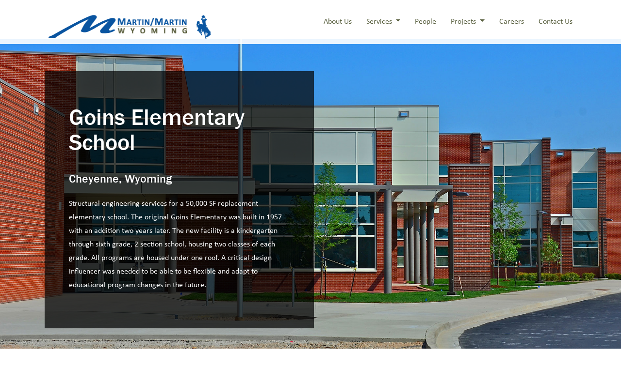

--- FILE ---
content_type: text/html; charset=UTF-8
request_url: https://www.mmwyo.com/project/goins-elementary/
body_size: 10533
content:
<!doctype html>
<html class="no-js" lang="en-US">
<head>
  <meta charset="utf-8">
  <meta http-equiv="X-UA-Compatible" content="IE=edge">
  <meta name="viewport" content="width=device-width, initial-scale=1">

  <link rel="alternate" type="application/rss+xml" title="Martin / Martin Wyoming Feed" href="https://www.mmwyo.com/feed/">
  <link rel="stylesheet" href="https://maxcdn.bootstrapcdn.com/font-awesome/4.7.0/css/font-awesome.min.css">
  <title>Goins Elementary School | Martin / Martin Wyoming</title>
	<style>img:is([sizes="auto" i], [sizes^="auto," i]) { contain-intrinsic-size: 3000px 1500px }</style>
	
<!-- The SEO Framework by Sybre Waaijer -->
<link rel="canonical" href="https://www.mmwyo.com/project/goins-elementary/" />
<meta property="og:type" content="article" />
<meta property="og:locale" content="en_US" />
<meta property="og:site_name" content="Martin / Martin Wyoming" />
<meta property="og:title" content="Goins Elementary School | Martin / Martin Wyoming" />
<meta property="og:url" content="https://www.mmwyo.com/project/goins-elementary/" />
<meta property="og:image" content="https://www.mmwyo.com/wp-content/uploads/2017/01/S_GoinsElem-header.jpg" />
<meta property="og:image:width" content="2000" />
<meta property="og:image:height" content="979" />
<meta property="article:published_time" content="2017-01-11T22:38:11+00:00" />
<meta property="article:modified_time" content="2017-03-08T21:35:00+00:00" />
<meta name="twitter:card" content="summary_large_image" />
<meta name="twitter:title" content="Goins Elementary School | Martin / Martin Wyoming" />
<meta name="twitter:image" content="https://www.mmwyo.com/wp-content/uploads/2017/01/S_GoinsElem-header.jpg" />
<script type="application/ld+json">{"@context":"https://schema.org","@graph":[{"@type":"WebSite","@id":"https://www.mmwyo.com/#/schema/WebSite","url":"https://www.mmwyo.com/","name":"Martin / Martin Wyoming","description":"Martin / Martin | Consulting Engineers","inLanguage":"en-US","potentialAction":{"@type":"SearchAction","target":{"@type":"EntryPoint","urlTemplate":"https://www.mmwyo.com/search/{search_term_string}/"},"query-input":"required name=search_term_string"},"publisher":{"@type":"Organization","@id":"https://www.mmwyo.com/#/schema/Organization","name":"Martin / Martin Wyoming","url":"https://www.mmwyo.com/","logo":{"@type":"ImageObject","url":"https://www.mmwyo.com/wp-content/uploads/2016/08/logo_block.jpg","contentUrl":"https://www.mmwyo.com/wp-content/uploads/2016/08/logo_block.jpg","width":200,"height":200}}},{"@type":"WebPage","@id":"https://www.mmwyo.com/project/goins-elementary/","url":"https://www.mmwyo.com/project/goins-elementary/","name":"Goins Elementary School | Martin / Martin Wyoming","inLanguage":"en-US","isPartOf":{"@id":"https://www.mmwyo.com/#/schema/WebSite"},"breadcrumb":{"@type":"BreadcrumbList","@id":"https://www.mmwyo.com/#/schema/BreadcrumbList","itemListElement":[{"@type":"ListItem","position":1,"item":"https://www.mmwyo.com/","name":"Martin / Martin Wyoming"},{"@type":"ListItem","position":2,"item":"https://www.mmwyo.com/project/","name":"Archives: Projects"},{"@type":"ListItem","position":3,"item":"https://www.mmwyo.com/project-category/structural-wy/","name":"Project Category: Structural &#x2d; WY"},{"@type":"ListItem","position":4,"name":"Goins Elementary School"}]},"potentialAction":{"@type":"ReadAction","target":"https://www.mmwyo.com/project/goins-elementary/"},"datePublished":"2017-01-11T22:38:11+00:00","dateModified":"2017-03-08T21:35:00+00:00"}]}</script>
<!-- / The SEO Framework by Sybre Waaijer | 3.42ms meta | 0.22ms boot -->

<link rel='dns-prefetch' href='//ajax.googleapis.com' />
<script type="text/javascript">
/* <![CDATA[ */
window._wpemojiSettings = {"baseUrl":"https:\/\/s.w.org\/images\/core\/emoji\/15.0.3\/72x72\/","ext":".png","svgUrl":"https:\/\/s.w.org\/images\/core\/emoji\/15.0.3\/svg\/","svgExt":".svg","source":{"concatemoji":"https:\/\/www.mmwyo.com\/wp-includes\/js\/wp-emoji-release.min.js?ver=6.7.1"}};
/*! This file is auto-generated */
!function(i,n){var o,s,e;function c(e){try{var t={supportTests:e,timestamp:(new Date).valueOf()};sessionStorage.setItem(o,JSON.stringify(t))}catch(e){}}function p(e,t,n){e.clearRect(0,0,e.canvas.width,e.canvas.height),e.fillText(t,0,0);var t=new Uint32Array(e.getImageData(0,0,e.canvas.width,e.canvas.height).data),r=(e.clearRect(0,0,e.canvas.width,e.canvas.height),e.fillText(n,0,0),new Uint32Array(e.getImageData(0,0,e.canvas.width,e.canvas.height).data));return t.every(function(e,t){return e===r[t]})}function u(e,t,n){switch(t){case"flag":return n(e,"\ud83c\udff3\ufe0f\u200d\u26a7\ufe0f","\ud83c\udff3\ufe0f\u200b\u26a7\ufe0f")?!1:!n(e,"\ud83c\uddfa\ud83c\uddf3","\ud83c\uddfa\u200b\ud83c\uddf3")&&!n(e,"\ud83c\udff4\udb40\udc67\udb40\udc62\udb40\udc65\udb40\udc6e\udb40\udc67\udb40\udc7f","\ud83c\udff4\u200b\udb40\udc67\u200b\udb40\udc62\u200b\udb40\udc65\u200b\udb40\udc6e\u200b\udb40\udc67\u200b\udb40\udc7f");case"emoji":return!n(e,"\ud83d\udc26\u200d\u2b1b","\ud83d\udc26\u200b\u2b1b")}return!1}function f(e,t,n){var r="undefined"!=typeof WorkerGlobalScope&&self instanceof WorkerGlobalScope?new OffscreenCanvas(300,150):i.createElement("canvas"),a=r.getContext("2d",{willReadFrequently:!0}),o=(a.textBaseline="top",a.font="600 32px Arial",{});return e.forEach(function(e){o[e]=t(a,e,n)}),o}function t(e){var t=i.createElement("script");t.src=e,t.defer=!0,i.head.appendChild(t)}"undefined"!=typeof Promise&&(o="wpEmojiSettingsSupports",s=["flag","emoji"],n.supports={everything:!0,everythingExceptFlag:!0},e=new Promise(function(e){i.addEventListener("DOMContentLoaded",e,{once:!0})}),new Promise(function(t){var n=function(){try{var e=JSON.parse(sessionStorage.getItem(o));if("object"==typeof e&&"number"==typeof e.timestamp&&(new Date).valueOf()<e.timestamp+604800&&"object"==typeof e.supportTests)return e.supportTests}catch(e){}return null}();if(!n){if("undefined"!=typeof Worker&&"undefined"!=typeof OffscreenCanvas&&"undefined"!=typeof URL&&URL.createObjectURL&&"undefined"!=typeof Blob)try{var e="postMessage("+f.toString()+"("+[JSON.stringify(s),u.toString(),p.toString()].join(",")+"));",r=new Blob([e],{type:"text/javascript"}),a=new Worker(URL.createObjectURL(r),{name:"wpTestEmojiSupports"});return void(a.onmessage=function(e){c(n=e.data),a.terminate(),t(n)})}catch(e){}c(n=f(s,u,p))}t(n)}).then(function(e){for(var t in e)n.supports[t]=e[t],n.supports.everything=n.supports.everything&&n.supports[t],"flag"!==t&&(n.supports.everythingExceptFlag=n.supports.everythingExceptFlag&&n.supports[t]);n.supports.everythingExceptFlag=n.supports.everythingExceptFlag&&!n.supports.flag,n.DOMReady=!1,n.readyCallback=function(){n.DOMReady=!0}}).then(function(){return e}).then(function(){var e;n.supports.everything||(n.readyCallback(),(e=n.source||{}).concatemoji?t(e.concatemoji):e.wpemoji&&e.twemoji&&(t(e.twemoji),t(e.wpemoji)))}))}((window,document),window._wpemojiSettings);
/* ]]> */
</script>
<link rel='stylesheet' id='toolset_bootstrap_4-css' href='https://www.mmwyo.com/wp-content/plugins/wp-views/vendor/toolset/toolset-common/res/lib/bootstrap4/css/bootstrap.min.css?ver=4.5.3' type='text/css' media='screen' />
<link rel='stylesheet' id='toolset-maps-fixes-css' href='//www.mmwyo.com/wp-content/plugins/toolset-maps/resources/css/toolset_maps_fixes.css?ver=2.1.3' type='text/css' media='all' />
<style id='wp-emoji-styles-inline-css' type='text/css'>

	img.wp-smiley, img.emoji {
		display: inline !important;
		border: none !important;
		box-shadow: none !important;
		height: 1em !important;
		width: 1em !important;
		margin: 0 0.07em !important;
		vertical-align: -0.1em !important;
		background: none !important;
		padding: 0 !important;
	}
</style>
<link rel='stylesheet' id='wp-block-library-css' href='https://www.mmwyo.com/wp-includes/css/dist/block-library/style.min.css?ver=6.7.1' type='text/css' media='all' />
<link rel='stylesheet' id='mediaelement-css' href='https://www.mmwyo.com/wp-includes/js/mediaelement/mediaelementplayer-legacy.min.css?ver=4.2.17' type='text/css' media='all' />
<link rel='stylesheet' id='wp-mediaelement-css' href='https://www.mmwyo.com/wp-includes/js/mediaelement/wp-mediaelement.min.css?ver=6.7.1' type='text/css' media='all' />
<link rel='stylesheet' id='view_editor_gutenberg_frontend_assets-css' href='https://www.mmwyo.com/wp-content/plugins/wp-views/public/css/views-frontend.css?ver=3.6.18' type='text/css' media='all' />
<style id='view_editor_gutenberg_frontend_assets-inline-css' type='text/css'>
.wpv-sort-list-dropdown.wpv-sort-list-dropdown-style-default > span.wpv-sort-list,.wpv-sort-list-dropdown.wpv-sort-list-dropdown-style-default .wpv-sort-list-item {border-color: #cdcdcd;}.wpv-sort-list-dropdown.wpv-sort-list-dropdown-style-default .wpv-sort-list-item a {color: #444;background-color: #fff;}.wpv-sort-list-dropdown.wpv-sort-list-dropdown-style-default a:hover,.wpv-sort-list-dropdown.wpv-sort-list-dropdown-style-default a:focus {color: #000;background-color: #eee;}.wpv-sort-list-dropdown.wpv-sort-list-dropdown-style-default .wpv-sort-list-item.wpv-sort-list-current a {color: #000;background-color: #eee;}
.wpv-sort-list-dropdown.wpv-sort-list-dropdown-style-default > span.wpv-sort-list,.wpv-sort-list-dropdown.wpv-sort-list-dropdown-style-default .wpv-sort-list-item {border-color: #cdcdcd;}.wpv-sort-list-dropdown.wpv-sort-list-dropdown-style-default .wpv-sort-list-item a {color: #444;background-color: #fff;}.wpv-sort-list-dropdown.wpv-sort-list-dropdown-style-default a:hover,.wpv-sort-list-dropdown.wpv-sort-list-dropdown-style-default a:focus {color: #000;background-color: #eee;}.wpv-sort-list-dropdown.wpv-sort-list-dropdown-style-default .wpv-sort-list-item.wpv-sort-list-current a {color: #000;background-color: #eee;}.wpv-sort-list-dropdown.wpv-sort-list-dropdown-style-grey > span.wpv-sort-list,.wpv-sort-list-dropdown.wpv-sort-list-dropdown-style-grey .wpv-sort-list-item {border-color: #cdcdcd;}.wpv-sort-list-dropdown.wpv-sort-list-dropdown-style-grey .wpv-sort-list-item a {color: #444;background-color: #eeeeee;}.wpv-sort-list-dropdown.wpv-sort-list-dropdown-style-grey a:hover,.wpv-sort-list-dropdown.wpv-sort-list-dropdown-style-grey a:focus {color: #000;background-color: #e5e5e5;}.wpv-sort-list-dropdown.wpv-sort-list-dropdown-style-grey .wpv-sort-list-item.wpv-sort-list-current a {color: #000;background-color: #e5e5e5;}
.wpv-sort-list-dropdown.wpv-sort-list-dropdown-style-default > span.wpv-sort-list,.wpv-sort-list-dropdown.wpv-sort-list-dropdown-style-default .wpv-sort-list-item {border-color: #cdcdcd;}.wpv-sort-list-dropdown.wpv-sort-list-dropdown-style-default .wpv-sort-list-item a {color: #444;background-color: #fff;}.wpv-sort-list-dropdown.wpv-sort-list-dropdown-style-default a:hover,.wpv-sort-list-dropdown.wpv-sort-list-dropdown-style-default a:focus {color: #000;background-color: #eee;}.wpv-sort-list-dropdown.wpv-sort-list-dropdown-style-default .wpv-sort-list-item.wpv-sort-list-current a {color: #000;background-color: #eee;}.wpv-sort-list-dropdown.wpv-sort-list-dropdown-style-grey > span.wpv-sort-list,.wpv-sort-list-dropdown.wpv-sort-list-dropdown-style-grey .wpv-sort-list-item {border-color: #cdcdcd;}.wpv-sort-list-dropdown.wpv-sort-list-dropdown-style-grey .wpv-sort-list-item a {color: #444;background-color: #eeeeee;}.wpv-sort-list-dropdown.wpv-sort-list-dropdown-style-grey a:hover,.wpv-sort-list-dropdown.wpv-sort-list-dropdown-style-grey a:focus {color: #000;background-color: #e5e5e5;}.wpv-sort-list-dropdown.wpv-sort-list-dropdown-style-grey .wpv-sort-list-item.wpv-sort-list-current a {color: #000;background-color: #e5e5e5;}.wpv-sort-list-dropdown.wpv-sort-list-dropdown-style-blue > span.wpv-sort-list,.wpv-sort-list-dropdown.wpv-sort-list-dropdown-style-blue .wpv-sort-list-item {border-color: #0099cc;}.wpv-sort-list-dropdown.wpv-sort-list-dropdown-style-blue .wpv-sort-list-item a {color: #444;background-color: #cbddeb;}.wpv-sort-list-dropdown.wpv-sort-list-dropdown-style-blue a:hover,.wpv-sort-list-dropdown.wpv-sort-list-dropdown-style-blue a:focus {color: #000;background-color: #95bedd;}.wpv-sort-list-dropdown.wpv-sort-list-dropdown-style-blue .wpv-sort-list-item.wpv-sort-list-current a {color: #000;background-color: #95bedd;}
</style>
<style id='classic-theme-styles-inline-css' type='text/css'>
/*! This file is auto-generated */
.wp-block-button__link{color:#fff;background-color:#32373c;border-radius:9999px;box-shadow:none;text-decoration:none;padding:calc(.667em + 2px) calc(1.333em + 2px);font-size:1.125em}.wp-block-file__button{background:#32373c;color:#fff;text-decoration:none}
</style>
<style id='global-styles-inline-css' type='text/css'>
:root{--wp--preset--aspect-ratio--square: 1;--wp--preset--aspect-ratio--4-3: 4/3;--wp--preset--aspect-ratio--3-4: 3/4;--wp--preset--aspect-ratio--3-2: 3/2;--wp--preset--aspect-ratio--2-3: 2/3;--wp--preset--aspect-ratio--16-9: 16/9;--wp--preset--aspect-ratio--9-16: 9/16;--wp--preset--color--black: #000000;--wp--preset--color--cyan-bluish-gray: #abb8c3;--wp--preset--color--white: #ffffff;--wp--preset--color--pale-pink: #f78da7;--wp--preset--color--vivid-red: #cf2e2e;--wp--preset--color--luminous-vivid-orange: #ff6900;--wp--preset--color--luminous-vivid-amber: #fcb900;--wp--preset--color--light-green-cyan: #7bdcb5;--wp--preset--color--vivid-green-cyan: #00d084;--wp--preset--color--pale-cyan-blue: #8ed1fc;--wp--preset--color--vivid-cyan-blue: #0693e3;--wp--preset--color--vivid-purple: #9b51e0;--wp--preset--gradient--vivid-cyan-blue-to-vivid-purple: linear-gradient(135deg,rgba(6,147,227,1) 0%,rgb(155,81,224) 100%);--wp--preset--gradient--light-green-cyan-to-vivid-green-cyan: linear-gradient(135deg,rgb(122,220,180) 0%,rgb(0,208,130) 100%);--wp--preset--gradient--luminous-vivid-amber-to-luminous-vivid-orange: linear-gradient(135deg,rgba(252,185,0,1) 0%,rgba(255,105,0,1) 100%);--wp--preset--gradient--luminous-vivid-orange-to-vivid-red: linear-gradient(135deg,rgba(255,105,0,1) 0%,rgb(207,46,46) 100%);--wp--preset--gradient--very-light-gray-to-cyan-bluish-gray: linear-gradient(135deg,rgb(238,238,238) 0%,rgb(169,184,195) 100%);--wp--preset--gradient--cool-to-warm-spectrum: linear-gradient(135deg,rgb(74,234,220) 0%,rgb(151,120,209) 20%,rgb(207,42,186) 40%,rgb(238,44,130) 60%,rgb(251,105,98) 80%,rgb(254,248,76) 100%);--wp--preset--gradient--blush-light-purple: linear-gradient(135deg,rgb(255,206,236) 0%,rgb(152,150,240) 100%);--wp--preset--gradient--blush-bordeaux: linear-gradient(135deg,rgb(254,205,165) 0%,rgb(254,45,45) 50%,rgb(107,0,62) 100%);--wp--preset--gradient--luminous-dusk: linear-gradient(135deg,rgb(255,203,112) 0%,rgb(199,81,192) 50%,rgb(65,88,208) 100%);--wp--preset--gradient--pale-ocean: linear-gradient(135deg,rgb(255,245,203) 0%,rgb(182,227,212) 50%,rgb(51,167,181) 100%);--wp--preset--gradient--electric-grass: linear-gradient(135deg,rgb(202,248,128) 0%,rgb(113,206,126) 100%);--wp--preset--gradient--midnight: linear-gradient(135deg,rgb(2,3,129) 0%,rgb(40,116,252) 100%);--wp--preset--font-size--small: 13px;--wp--preset--font-size--medium: 20px;--wp--preset--font-size--large: 36px;--wp--preset--font-size--x-large: 42px;--wp--preset--spacing--20: 0.44rem;--wp--preset--spacing--30: 0.67rem;--wp--preset--spacing--40: 1rem;--wp--preset--spacing--50: 1.5rem;--wp--preset--spacing--60: 2.25rem;--wp--preset--spacing--70: 3.38rem;--wp--preset--spacing--80: 5.06rem;--wp--preset--shadow--natural: 6px 6px 9px rgba(0, 0, 0, 0.2);--wp--preset--shadow--deep: 12px 12px 50px rgba(0, 0, 0, 0.4);--wp--preset--shadow--sharp: 6px 6px 0px rgba(0, 0, 0, 0.2);--wp--preset--shadow--outlined: 6px 6px 0px -3px rgba(255, 255, 255, 1), 6px 6px rgba(0, 0, 0, 1);--wp--preset--shadow--crisp: 6px 6px 0px rgba(0, 0, 0, 1);}:where(.is-layout-flex){gap: 0.5em;}:where(.is-layout-grid){gap: 0.5em;}body .is-layout-flex{display: flex;}.is-layout-flex{flex-wrap: wrap;align-items: center;}.is-layout-flex > :is(*, div){margin: 0;}body .is-layout-grid{display: grid;}.is-layout-grid > :is(*, div){margin: 0;}:where(.wp-block-columns.is-layout-flex){gap: 2em;}:where(.wp-block-columns.is-layout-grid){gap: 2em;}:where(.wp-block-post-template.is-layout-flex){gap: 1.25em;}:where(.wp-block-post-template.is-layout-grid){gap: 1.25em;}.has-black-color{color: var(--wp--preset--color--black) !important;}.has-cyan-bluish-gray-color{color: var(--wp--preset--color--cyan-bluish-gray) !important;}.has-white-color{color: var(--wp--preset--color--white) !important;}.has-pale-pink-color{color: var(--wp--preset--color--pale-pink) !important;}.has-vivid-red-color{color: var(--wp--preset--color--vivid-red) !important;}.has-luminous-vivid-orange-color{color: var(--wp--preset--color--luminous-vivid-orange) !important;}.has-luminous-vivid-amber-color{color: var(--wp--preset--color--luminous-vivid-amber) !important;}.has-light-green-cyan-color{color: var(--wp--preset--color--light-green-cyan) !important;}.has-vivid-green-cyan-color{color: var(--wp--preset--color--vivid-green-cyan) !important;}.has-pale-cyan-blue-color{color: var(--wp--preset--color--pale-cyan-blue) !important;}.has-vivid-cyan-blue-color{color: var(--wp--preset--color--vivid-cyan-blue) !important;}.has-vivid-purple-color{color: var(--wp--preset--color--vivid-purple) !important;}.has-black-background-color{background-color: var(--wp--preset--color--black) !important;}.has-cyan-bluish-gray-background-color{background-color: var(--wp--preset--color--cyan-bluish-gray) !important;}.has-white-background-color{background-color: var(--wp--preset--color--white) !important;}.has-pale-pink-background-color{background-color: var(--wp--preset--color--pale-pink) !important;}.has-vivid-red-background-color{background-color: var(--wp--preset--color--vivid-red) !important;}.has-luminous-vivid-orange-background-color{background-color: var(--wp--preset--color--luminous-vivid-orange) !important;}.has-luminous-vivid-amber-background-color{background-color: var(--wp--preset--color--luminous-vivid-amber) !important;}.has-light-green-cyan-background-color{background-color: var(--wp--preset--color--light-green-cyan) !important;}.has-vivid-green-cyan-background-color{background-color: var(--wp--preset--color--vivid-green-cyan) !important;}.has-pale-cyan-blue-background-color{background-color: var(--wp--preset--color--pale-cyan-blue) !important;}.has-vivid-cyan-blue-background-color{background-color: var(--wp--preset--color--vivid-cyan-blue) !important;}.has-vivid-purple-background-color{background-color: var(--wp--preset--color--vivid-purple) !important;}.has-black-border-color{border-color: var(--wp--preset--color--black) !important;}.has-cyan-bluish-gray-border-color{border-color: var(--wp--preset--color--cyan-bluish-gray) !important;}.has-white-border-color{border-color: var(--wp--preset--color--white) !important;}.has-pale-pink-border-color{border-color: var(--wp--preset--color--pale-pink) !important;}.has-vivid-red-border-color{border-color: var(--wp--preset--color--vivid-red) !important;}.has-luminous-vivid-orange-border-color{border-color: var(--wp--preset--color--luminous-vivid-orange) !important;}.has-luminous-vivid-amber-border-color{border-color: var(--wp--preset--color--luminous-vivid-amber) !important;}.has-light-green-cyan-border-color{border-color: var(--wp--preset--color--light-green-cyan) !important;}.has-vivid-green-cyan-border-color{border-color: var(--wp--preset--color--vivid-green-cyan) !important;}.has-pale-cyan-blue-border-color{border-color: var(--wp--preset--color--pale-cyan-blue) !important;}.has-vivid-cyan-blue-border-color{border-color: var(--wp--preset--color--vivid-cyan-blue) !important;}.has-vivid-purple-border-color{border-color: var(--wp--preset--color--vivid-purple) !important;}.has-vivid-cyan-blue-to-vivid-purple-gradient-background{background: var(--wp--preset--gradient--vivid-cyan-blue-to-vivid-purple) !important;}.has-light-green-cyan-to-vivid-green-cyan-gradient-background{background: var(--wp--preset--gradient--light-green-cyan-to-vivid-green-cyan) !important;}.has-luminous-vivid-amber-to-luminous-vivid-orange-gradient-background{background: var(--wp--preset--gradient--luminous-vivid-amber-to-luminous-vivid-orange) !important;}.has-luminous-vivid-orange-to-vivid-red-gradient-background{background: var(--wp--preset--gradient--luminous-vivid-orange-to-vivid-red) !important;}.has-very-light-gray-to-cyan-bluish-gray-gradient-background{background: var(--wp--preset--gradient--very-light-gray-to-cyan-bluish-gray) !important;}.has-cool-to-warm-spectrum-gradient-background{background: var(--wp--preset--gradient--cool-to-warm-spectrum) !important;}.has-blush-light-purple-gradient-background{background: var(--wp--preset--gradient--blush-light-purple) !important;}.has-blush-bordeaux-gradient-background{background: var(--wp--preset--gradient--blush-bordeaux) !important;}.has-luminous-dusk-gradient-background{background: var(--wp--preset--gradient--luminous-dusk) !important;}.has-pale-ocean-gradient-background{background: var(--wp--preset--gradient--pale-ocean) !important;}.has-electric-grass-gradient-background{background: var(--wp--preset--gradient--electric-grass) !important;}.has-midnight-gradient-background{background: var(--wp--preset--gradient--midnight) !important;}.has-small-font-size{font-size: var(--wp--preset--font-size--small) !important;}.has-medium-font-size{font-size: var(--wp--preset--font-size--medium) !important;}.has-large-font-size{font-size: var(--wp--preset--font-size--large) !important;}.has-x-large-font-size{font-size: var(--wp--preset--font-size--x-large) !important;}
:where(.wp-block-post-template.is-layout-flex){gap: 1.25em;}:where(.wp-block-post-template.is-layout-grid){gap: 1.25em;}
:where(.wp-block-columns.is-layout-flex){gap: 2em;}:where(.wp-block-columns.is-layout-grid){gap: 2em;}
:root :where(.wp-block-pullquote){font-size: 1.5em;line-height: 1.6;}
</style>
<link rel='stylesheet' id='menu-cells-front-end-css' href='https://www.mmwyo.com/wp-content/plugins/layouts/resources/css/cell-menu-css.css?ver=2.6.16' type='text/css' media='screen' />
<link rel='stylesheet' id='toolset-notifications-css-css' href='https://www.mmwyo.com/wp-content/plugins/wp-views/vendor/toolset/toolset-common/res/css/toolset-notifications.css?ver=4.4.8' type='text/css' media='screen' />
<link rel='stylesheet' id='ddl-front-end-css' href='https://www.mmwyo.com/wp-content/plugins/layouts/resources/css/ddl-front-end.css?ver=2.6.16' type='text/css' media='screen' />
<link rel='stylesheet' id='toolset-common-css' href='https://www.mmwyo.com/wp-content/plugins/wp-views/vendor/toolset/toolset-common/res/css/toolset-common.css?ver=4.4.8' type='text/css' media='screen' />
<link rel='stylesheet' id='roots_css-css' href='https://www.mmwyo.com/wp-content/themes/mmi/assets/css/main.css' type='text/css' media='all' />
<script type="text/javascript" src="https://www.mmwyo.com/wp-content/plugins/wp-views/vendor/toolset/common-es/public/toolset-common-es-frontend.js?ver=174000" id="toolset-common-es-frontend-js"></script>
<script type="text/javascript" src="https://ajax.googleapis.com/ajax/libs/jquery/1.11.1/jquery.js" id="jquery-js"></script>
<script type="text/javascript" id="ddl-layouts-frontend-js-extra">
/* <![CDATA[ */
var DDLayout_fe_settings = {"DDL_JS":{"css_framework":"bootstrap-4","DEBUG":false}};
/* ]]> */
</script>
<script>window.jQuery || document.write('<script src="https://www.mmwyo.com/wp-content/themes/mmi/assets/vendor/jquery/dist/jquery.min.js?1.11.1"><\/script>')</script>
<script type="text/javascript" src="https://www.mmwyo.com/wp-content/plugins/layouts/resources/js/ddl-layouts-frontend.js?ver=2.6.16" id="ddl-layouts-frontend-js"></script>
<link rel="https://api.w.org/" href="https://www.mmwyo.com/wp-json/" /><link rel="EditURI" type="application/rsd+xml" title="RSD" href="https://www.mmwyo.com/xmlrpc.php?rsd" />
<link rel="alternate" title="oEmbed (JSON)" type="application/json+oembed" href="https://www.mmwyo.com/wp-json/oembed/1.0/embed?url=https%3A%2F%2Fwww.mmwyo.com%2Fproject%2Fgoins-elementary%2F" />
<link rel="alternate" title="oEmbed (XML)" type="text/xml+oembed" href="https://www.mmwyo.com/wp-json/oembed/1.0/embed?url=https%3A%2F%2Fwww.mmwyo.com%2Fproject%2Fgoins-elementary%2F&#038;format=xml" />
 <script> window.addEventListener("load",function(){ var c={script:false,link:false}; function ls(s) { if(!['script','link'].includes(s)||c[s]){return;}c[s]=true; var d=document,f=d.getElementsByTagName(s)[0],j=d.createElement(s); if(s==='script'){j.async=true;j.src='https://www.mmwyo.com/wp-content/plugins/wp-views/vendor/toolset/blocks/public/js/frontend.js?v=1.6.14';}else{ j.rel='stylesheet';j.href='https://www.mmwyo.com/wp-content/plugins/wp-views/vendor/toolset/blocks/public/css/style.css?v=1.6.14';} f.parentNode.insertBefore(j, f); }; function ex(){ls('script');ls('link')} window.addEventListener("scroll", ex, {once: true}); if (('IntersectionObserver' in window) && ('IntersectionObserverEntry' in window) && ('intersectionRatio' in window.IntersectionObserverEntry.prototype)) { var i = 0, fb = document.querySelectorAll("[class^='tb-']"), o = new IntersectionObserver(es => { es.forEach(e => { o.unobserve(e.target); if (e.intersectionRatio > 0) { ex();o.disconnect();}else{ i++;if(fb.length>i){o.observe(fb[i])}} }) }); if (fb.length) { o.observe(fb[i]) } } }) </script>
	<noscript>
		<link rel="stylesheet" href="https://www.mmwyo.com/wp-content/plugins/wp-views/vendor/toolset/blocks/public/css/style.css">
	</noscript><link rel="icon" href="https://www.mmwyo.com/wp-content/uploads/2016/08/logo_block-150x150.jpg" sizes="32x32" />
<link rel="icon" href="https://www.mmwyo.com/wp-content/uploads/2016/08/logo_block.jpg" sizes="192x192" />
<link rel="apple-touch-icon" href="https://www.mmwyo.com/wp-content/uploads/2016/08/logo_block.jpg" />
<meta name="msapplication-TileImage" content="https://www.mmwyo.com/wp-content/uploads/2016/08/logo_block.jpg" />
		<style type="text/css" id="wp-custom-css">
			/* Hero */
.caret {
    display: none;
}

.banner ul#menu-menu-1 {
	display: flex;
	flex-direction: row;
	justify-content: space-evenly;
}

.navbar .container {
	display: -ms-flexbox !important;
	display: flex !important;
	-ms-flex-wrap: unset !important;
	flex-wrap: unset !important; 
	-ms-flex-align: center !important;
	align-items: center !important;
	-ms-flex-pack: justify !important;
	justify-content: space-between !important;
}

.navbar-nav .dropdown-menu {
	position: absolute;
	float: none;
}


/* Slider */
body.home main.main {
    padding: 0;
    width: 100%;
}

body #hero-slider {
    height: auto;
}

/* Mobile Menu */

.collapse.show {
	visibility: visible;
}

@media screen and (max-width: 1200px) {
	
	header .container {
		width: 100%;
	}
	
	.navbar-header {
		display: flex;
		justify-content: space-between;
		width: 100%;
	}
	
	.banner ul#menu-menu-1 {
		display: flex;
		flex-direction: row;
		justify-content: space-evenly;
		background: rgba(255,255,255,.95) !important;
	}

	.collapse.show,
	.collapsing {
		position: absolute;
    right: 0;
    top: 9rem;
	}
	
}
		</style>
		<!-- Global site tag (gtag.js) - Google Analytics -->
<script async src="https://www.googletagmanager.com/gtag/js?id=UA-91938432-1"></script>
<script>
 window.dataLayer = window.dataLayer || [];
 function gtag(){dataLayer.push(arguments);}
 gtag('js', new Date());
 gtag('config', 'UA-91938432-1');
</script>
</head>
<body class="project-template project-template-single project-template-single-php single single-project postid-602 do-etfw goins-elementary views-template-single-project">

  <!--[if lt IE 8]>
    <div class="alert alert-warning">
      You are using an <strong>outdated</strong> browser. Please <a href="http://browsehappy.com/">upgrade your browser</a> to improve your experience.    </div>
  <![endif]-->

  <header class="banner navbar navbar-default navbar-static-top" role="banner">
  <div class="container">
    <div class="navbar-header">
      <div class="col-xs-6">
        <a href="https://www.mmwyo.com/"><img class="logo-img" src=https://www.mmwyo.com/wp-content/themes/mmi/assets/img/logo.png></a>
        <img class="logo-img-steamboat" src=https://www.mmwyo.com/wp-content/themes/mmi/assets/img/MMWYO-Steamboat-Blue.png>
      </div>
      <div class="col-xs-6">
        <button type="button" class="navbar-toggle collapsed" data-toggle="collapse" data-target=".navbar-collapse">
          <span class="sr-only">Toggle navigation</span>
          <span class="icon-bar"></span>
          <span class="icon-bar"></span>
          <span class="icon-bar"></span>
        </button>
      </div>

    </div>

    <nav class="collapse navbar-collapse" role="navigation">
      <ul id="menu-menu-1" class="nav navbar-nav"><li class="menu-about-us"><a href="https://www.mmwyo.com/about-us/">About Us</a></li>
<li class="dropdown menu-services"><a class="dropdown-toggle" data-toggle="dropdown" data-target="#" href="https://www.mmwyo.com/services/">Services <b class="caret"></b></a>
<ul class="dropdown-menu">
	<li class="menu-structural"><a href="/services/#Structural-Engineering">Structural</a></li>
	<li class="menu-%e2%96%aa-blast-resistant-design"><a href="/services/#Blast-Resistant-Design">▪ Blast Resistant Design</a></li>
	<li class="menu-%e2%96%aa-buildings"><a href="/services/#Buildings">▪ Buildings</a></li>
	<li class="menu-%e2%96%aa-fall-protection-rigging"><a href="/services/#Fall-Protection-Rigging">▪ Fall Protection &#038; Rigging</a></li>
	<li class="menu-%e2%96%aa-long-span-structures"><a href="/services/#Long-Span-Structures">▪ Long-Span Structures</a></li>
	<li class="menu-%e2%96%aa-design-build-ipd"><a href="/services/#Design-Build-IPD">▪ Design-Build/IPD</a></li>
	<li class="menu-%e2%96%aa-investigative-engineering"><a href="/services/#Investigative-Engineering">▪ Investigative Engineering</a></li>
	<li class="menu-%e2%96%aa-construction-services"><a href="/services/#Construction-Services">▪ Construction Services</a></li>
	<li class="menu-civil"><a href="/services/#Civil-Engineering">Civil</a></li>
	<li class="menu-%e2%96%aa-drainage-design"><a href="/services/#Drainage-Design">▪ Drainage Design</a></li>
	<li class="menu-%e2%96%aa-entitlements"><a href="/services/#Entitlements">▪ Entitlements</a></li>
	<li class="menu-%e2%96%aa-master-planning"><a href="/services/#Master-Planning">▪ Master Planning</a></li>
	<li class="menu-%e2%96%aa-site-engineering"><a href="/services/#Site-Engineering">▪ Site Engineering</a></li>
	<li class="menu-%e2%96%aa-transportation"><a href="/services/#Transportation">▪ Transportation</a></li>
	<li class="menu-%e2%96%aa-water-wastewater"><a href="/services/#Water-Wastewater">▪ Water &#038; Wastewater</a></li>
</ul>
</li>
<li class="menu-people"><a href="https://www.mmwyo.com/people/">People</a></li>
<li class="dropdown menu-projects"><a class="dropdown-toggle" data-toggle="dropdown" data-target="#" href="#">Projects <b class="caret"></b></a>
<ul class="dropdown-menu">
	<li class="menu-structural-projects"><a href="https://www.mmwyo.com/structural-projects/">Structural Projects</a></li>
	<li class="menu-civil-projects"><a href="https://www.mmwyo.com/civil-projects/">Civil Projects</a></li>
</ul>
</li>
<li class="menu-careers"><a target="_blank" href="http://www.martinmartin.com/careers">Careers</a></li>
<li class="menu-contact-us"><a href="https://www.mmwyo.com/contact-us/">Contact Us</a></li>
</ul>    </nav>

    <!-- search form -->
    <div id="block-search-form">
      <form action="https://www.mmwyo.com/" autocomplete="on" id="search-block-form">
        <input id="search" id="edit-search-block-form--2" name="s" type="search" placeholder="Search ..."  class="search-field form-text">
        <button type="submit" id="edit-submit">Search</button>
      </form>
    </div>

  </div>
</header>

  <div class="wrap container-fluid" role="document">
    <div class="content row">
      <main class="main" role="main">
        <div id="primary" class="content-area">
  <div id="content" class="site-content" role="main">
                    <div class="container-fluid ">
                <div class="ddl-full-width-row row project-overview-img"  >
                <div class="col-md-12"><div style="background-image: url('https://www.mmwyo.com/wp-content/uploads/2017/01/S_GoinsElem-header.jpg'); " class="bg-image">
<div class="container">
<div class="color-box-overlay">
<h1>Goins Elementary School</h1>
<p><span class="title-text"></span>
  </p>
<h3>Cheyenne, Wyoming</h3>
</p>
<p>Structural engineering services for a 50,000 SF replacement elementary school. The original Goins Elementary was built in 1957 with an addition two years later. The new facility is a kindergarten through sixth grade, 2 section school, housing two classes of each grade. All programs are housed under one roof. A critical design influencer was needed to be able to be flexible and adapt to educational program changes in the future.</p>

</div>
</div>
</div>
</div></div></div>                <div class="container ">
                <div class="row anti-row"  >
                <div class="col-md-6">                <div class="row "  >
                <div class="col-md-12"><h3>Project Info</h3>
<p>Client: Pappas &amp; Pappas Architects, P.C. | Lantz-Boggio Architects<br />
Owner: Laramie County School District #1</p>

</div></div>                <div class="row "  >
                </div></div><div class="col-md-6 tax-list"><ul class="tax-list"><li><img decoding="async" src="https://www.mmwyo.com/wp-content/uploads/2017/01/S_GoinsElem1-gallery.jpg" /><p></p></li><li><img decoding="async" src="https://www.mmwyo.com/wp-content/uploads/2017/01/S_GoinsElem2-gallery.jpg" /><p></p></li><li><img decoding="async" src="https://www.mmwyo.com/wp-content/uploads/2017/01/S_GoinsElem3-gallery.jpg" /><p></p></li></ul>
</div></div></div>  </div><!-- #content -->
</div><!-- #primary -->
      </main><!-- /.main -->
          </div><!-- /.content -->
  </div><!-- /.wrap -->

  <footer class="content-info" role="contentinfo">
  <div class="container">
    <div class="row">
      <div class="col-md-3">
        <section class="widget text-6 widget_text">			<div class="textwidget"><blockquote class="instagram-media" data-instgrm-permalink="https://www.instagram.com/mmwyoinc/?utm_source=ig_embed&amp;utm_campaign=loading" data-instgrm-version="14" style=" background:#FFF; border:0; border-radius:3px; box-shadow:0 0 1px 0 rgba(0,0,0,0.5),0 1px 10px 0 rgba(0,0,0,0.15); margin: 1px; max-width:540px; min-width:326px; padding:0; width:99.375%; width:-webkit-calc(100% - 2px); width:calc(100% - 2px);"><div style="padding:16px;"> <a href="https://www.instagram.com/mmwyoinc/?utm_source=ig_embed&amp;utm_campaign=loading" style=" background:#FFFFFF; line-height:0; padding:0 0; text-align:center; text-decoration:none; width:100%;" target="_blank"> <div style=" display: flex; flex-direction: row; align-items: center;"> <div style="background-color: #F4F4F4; border-radius: 50%; flex-grow: 0; height: 40px; margin-right: 14px; width: 40px;"></div> <div style="display: flex; flex-direction: column; flex-grow: 1; justify-content: center;"> <div style=" background-color: #F4F4F4; border-radius: 4px; flex-grow: 0; height: 14px; margin-bottom: 6px; width: 100px;"></div> <div style=" background-color: #F4F4F4; border-radius: 4px; flex-grow: 0; height: 14px; width: 60px;"></div></div></div><div style="padding: 19% 0;"></div> <div style="display:block; height:50px; margin:0 auto 12px; width:50px;"><svg width="50px" height="50px" viewBox="0 0 60 60" version="1.1" xmlns="https://www.w3.org/2000/svg" xmlns:xlink="https://www.w3.org/1999/xlink"><g stroke="none" stroke-width="1" fill="none" fill-rule="evenodd"><g transform="translate(-511.000000, -20.000000)" fill="#000000"><g><path d="M556.869,30.41 C554.814,30.41 553.148,32.076 553.148,34.131 C553.148,36.186 554.814,37.852 556.869,37.852 C558.924,37.852 560.59,36.186 560.59,34.131 C560.59,32.076 558.924,30.41 556.869,30.41 M541,60.657 C535.114,60.657 530.342,55.887 530.342,50 C530.342,44.114 535.114,39.342 541,39.342 C546.887,39.342 551.658,44.114 551.658,50 C551.658,55.887 546.887,60.657 541,60.657 M541,33.886 C532.1,33.886 524.886,41.1 524.886,50 C524.886,58.899 532.1,66.113 541,66.113 C549.9,66.113 557.115,58.899 557.115,50 C557.115,41.1 549.9,33.886 541,33.886 M565.378,62.101 C565.244,65.022 564.756,66.606 564.346,67.663 C563.803,69.06 563.154,70.057 562.106,71.106 C561.058,72.155 560.06,72.803 558.662,73.347 C557.607,73.757 556.021,74.244 553.102,74.378 C549.944,74.521 548.997,74.552 541,74.552 C533.003,74.552 532.056,74.521 528.898,74.378 C525.979,74.244 524.393,73.757 523.338,73.347 C521.94,72.803 520.942,72.155 519.894,71.106 C518.846,70.057 518.197,69.06 517.654,67.663 C517.244,66.606 516.755,65.022 516.623,62.101 C516.479,58.943 516.448,57.996 516.448,50 C516.448,42.003 516.479,41.056 516.623,37.899 C516.755,34.978 517.244,33.391 517.654,32.338 C518.197,30.938 518.846,29.942 519.894,28.894 C520.942,27.846 521.94,27.196 523.338,26.654 C524.393,26.244 525.979,25.756 528.898,25.623 C532.057,25.479 533.004,25.448 541,25.448 C548.997,25.448 549.943,25.479 553.102,25.623 C556.021,25.756 557.607,26.244 558.662,26.654 C560.06,27.196 561.058,27.846 562.106,28.894 C563.154,29.942 563.803,30.938 564.346,32.338 C564.756,33.391 565.244,34.978 565.378,37.899 C565.522,41.056 565.552,42.003 565.552,50 C565.552,57.996 565.522,58.943 565.378,62.101 M570.82,37.631 C570.674,34.438 570.167,32.258 569.425,30.349 C568.659,28.377 567.633,26.702 565.965,25.035 C564.297,23.368 562.623,22.342 560.652,21.575 C558.743,20.834 556.562,20.326 553.369,20.18 C550.169,20.033 549.148,20 541,20 C532.853,20 531.831,20.033 528.631,20.18 C525.438,20.326 523.257,20.834 521.349,21.575 C519.376,22.342 517.703,23.368 516.035,25.035 C514.368,26.702 513.342,28.377 512.574,30.349 C511.834,32.258 511.326,34.438 511.181,37.631 C511.035,40.831 511,41.851 511,50 C511,58.147 511.035,59.17 511.181,62.369 C511.326,65.562 511.834,67.743 512.574,69.651 C513.342,71.625 514.368,73.296 516.035,74.965 C517.703,76.634 519.376,77.658 521.349,78.425 C523.257,79.167 525.438,79.673 528.631,79.82 C531.831,79.965 532.853,80.001 541,80.001 C549.148,80.001 550.169,79.965 553.369,79.82 C556.562,79.673 558.743,79.167 560.652,78.425 C562.623,77.658 564.297,76.634 565.965,74.965 C567.633,73.296 568.659,71.625 569.425,69.651 C570.167,67.743 570.674,65.562 570.82,62.369 C570.966,59.17 571,58.147 571,50 C571,41.851 570.966,40.831 570.82,37.631"></path></g></g></g></svg></div><div style="padding-top: 8px;"> <div style=" color:#3897f0; font-family:Arial,sans-serif; font-size:14px; font-style:normal; font-weight:550; line-height:18px;">View this profile on Instagram</div></div><div style="padding: 12.5% 0;"></div> <div style="display: flex; flex-direction: row; margin-bottom: 14px; align-items: center;"><div> <div style="background-color: #F4F4F4; border-radius: 50%; height: 12.5px; width: 12.5px; transform: translateX(0px) translateY(7px);"></div> <div style="background-color: #F4F4F4; height: 12.5px; transform: rotate(-45deg) translateX(3px) translateY(1px); width: 12.5px; flex-grow: 0; margin-right: 14px; margin-left: 2px;"></div> <div style="background-color: #F4F4F4; border-radius: 50%; height: 12.5px; width: 12.5px; transform: translateX(9px) translateY(-18px);"></div></div><div style="margin-left: 8px;"> <div style=" background-color: #F4F4F4; border-radius: 50%; flex-grow: 0; height: 20px; width: 20px;"></div> <div style=" width: 0; height: 0; border-top: 2px solid transparent; border-left: 6px solid #f4f4f4; border-bottom: 2px solid transparent; transform: translateX(16px) translateY(-4px) rotate(30deg)"></div></div><div style="margin-left: auto;"> <div style=" width: 0px; border-top: 8px solid #F4F4F4; border-right: 8px solid transparent; transform: translateY(16px);"></div> <div style=" background-color: #F4F4F4; flex-grow: 0; height: 12px; width: 16px; transform: translateY(-4px);"></div> <div style=" width: 0; height: 0; border-top: 8px solid #F4F4F4; border-left: 8px solid transparent; transform: translateY(-4px) translateX(8px);"></div></div></div> <div style="display: flex; flex-direction: column; flex-grow: 1; justify-content: center; margin-bottom: 24px;"> <div style=" background-color: #F4F4F4; border-radius: 4px; flex-grow: 0; height: 14px; margin-bottom: 6px; width: 224px;"></div> <div style=" background-color: #F4F4F4; border-radius: 4px; flex-grow: 0; height: 14px; width: 144px;"></div></div></a><p style=" color:#c9c8cd; font-family:Arial,sans-serif; font-size:14px; line-height:17px; margin-bottom:0; margin-top:8px; overflow:hidden; padding:8px 0 7px; text-align:center; text-overflow:ellipsis; white-space:nowrap;"><a href="https://www.instagram.com/mmwyoinc/?utm_source=ig_embed&amp;utm_campaign=loading" style=" color:#c9c8cd; font-family:Arial,sans-serif; font-size:14px; font-style:normal; font-weight:normal; line-height:17px;" target="_blank">MMWyo</a> (@<a href="https://www.instagram.com/mmwyoinc/?utm_source=ig_embed&amp;utm_campaign=loading" style=" color:#c9c8cd; font-family:Arial,sans-serif; font-size:14px; font-style:normal; font-weight:normal; line-height:17px;" target="_blank">mmwyoinc</a>) • Instagram photos and videos</p></div></blockquote> <script async src="//www.instagram.com/embed.js"></script></div>
		</section><section class="widget text-7 widget_text"><h3>Social Media</h3>			<div class="textwidget"><p><a href="https://www.instagram.com/mmwyoinc/"><img decoding="async" class="alignnone size-full wp-image-4515" src="https://www.mmwyo.com/wp-content/uploads/2021/09/Instagram.png" alt="" width="20" height="20" /></a>   <a href="https://www.linkedin.com/company/martin-martin-wyoming"><img decoding="async" class="alignnone size-full wp-image-4514" src="https://www.mmwyo.com/wp-content/uploads/2021/09/LinkedIn.png" alt="" width="20" height="20" /></a>   <a href="https://twitter.com/MMWyo"><img decoding="async" class="alignnone size-full wp-image-4512" src="https://www.mmwyo.com/wp-content/uploads/2021/09/Twitter.png" alt="" width="20" height="20" /></a></p>
</div>
		</section>      </div>
      <img class="watermark-bottom" src=https://www.mmwyo.com/wp-content/themes/mmi/assets/img/MMWYO-Steamboat-watermark.png>
      <div class="col-md-3">
              </div>
      <div class="col-md-3">
        <section class="widget nav_menu-3 widget_nav_menu"><h3>Navigation</h3><ul id="menu-footer-menu" class="menu"><li class="menu-home"><a href="https://www.mmwyo.com/">Home</a></li>
<li class="menu-about-us"><a href="https://www.mmwyo.com/about-us/">About Us</a></li>
<li class="menu-services"><a href="https://www.mmwyo.com/services/">Services</a></li>
<li class="menu-people"><a href="https://www.mmwyo.com/people/">People</a></li>
<li class="menu-careers"><a href="http://www.martinmartin.com/careers/">Careers</a></li>
<li class="menu-contact-us"><a href="https://www.mmwyo.com/contact-us/">Contact Us</a></li>
</ul></section><section class="widget text-3 widget_text"><h3>AIA/CES Classes</h3>			<div class="textwidget"><p>Martin/Martin offers accredited AIA/CES classes for our clients.<br />
<a href="/aiaces-classes/">Get more info on a class today!</a></p>
</div>
		</section><section class="widget text-4 widget_text"><h3>Mission Statement</h3>			<div class="textwidget">Exceptional engineering solutions through our culture of integrity, service, creativity, and quality to benefit our clients, employees, and community.</div>
		</section>      </div>
      <div class="col-md-3">
        <section class="widget text-5 widget_text"><h3>Locations</h3>			<div class="textwidget"><p><a href="/contact-us">Cheyenne, Wyoming</a><br />
<a href="tel:+3076378422">307.637.8422</a></p>
<p><a href="/contact-us/#Sundance-Location">Sundance, Wyoming</a><br />
<a href="tel:+3072833900">307.283.3900</a></p>
<p><a href="/contact-us/#FtCollins-Location">Ft. Collins, Colorado</a><br />
<a href="tel:+9702954722">970.295.4722</a></p>
<h3>MARTIN/MARTIN, INC.</h3>
<p><a href="http://www.martinmartin.com" target=new>Lakewood, Colorado</a><br />
<a href="tel:+3034316100">303.431.6100</a></p>
</div>
		</section>      </div>
    </div>
    <div class="row">
    <p class="small-text">
      Copyright &copy; 2026 All Rights Reserved Martin / Martin Wyoming</a> | <a rel="sponsored" href="https://newmedia.com">Website powered by NEWMEDIA.COM</a>
    </p>
  </div>
  </div>
</footer>

  <script type="text/javascript" src="https://www.mmwyo.com/wp-content/plugins/wp-views/vendor/toolset/toolset-common/res/lib/bootstrap4/js/bootstrap.bundle.min.js?ver=4.5.3" id="toolset_bootstrap_4-js"></script>
<script type="text/javascript" src="https://www.mmwyo.com/wp-content/plugins/layouts/resources/js/ddl-tabs-cell-frontend.js?ver=2.6.16" id="ddl-tabs-scripts-js"></script>
<script type="text/javascript" src="https://www.mmwyo.com/wp-content/plugins/easy-twitter-feed-widget/js/twitter-widgets.js?ver=1.0" id="do-etfw-twitter-widgets-js"></script>
<script type="text/javascript" src="https://www.mmwyo.com/wp-content/themes/mmi/assets/vendor/modernizr/modernizr.js" id="modernizr-js"></script>
<script type="text/javascript" src="https://www.mmwyo.com/wp-content/themes/mmi/assets/js/scripts.js" id="roots_js-js"></script>
<script type="text/javascript" src="https://www.mmwyo.com/wp-content/uploads/ddl-layouts-tmp/b33dadb29e6b2364d044c07d48eb17c0.js?ver=2.6.16" id="wp_ddl_layout_fe_js-js"></script>

</body>
</html>
